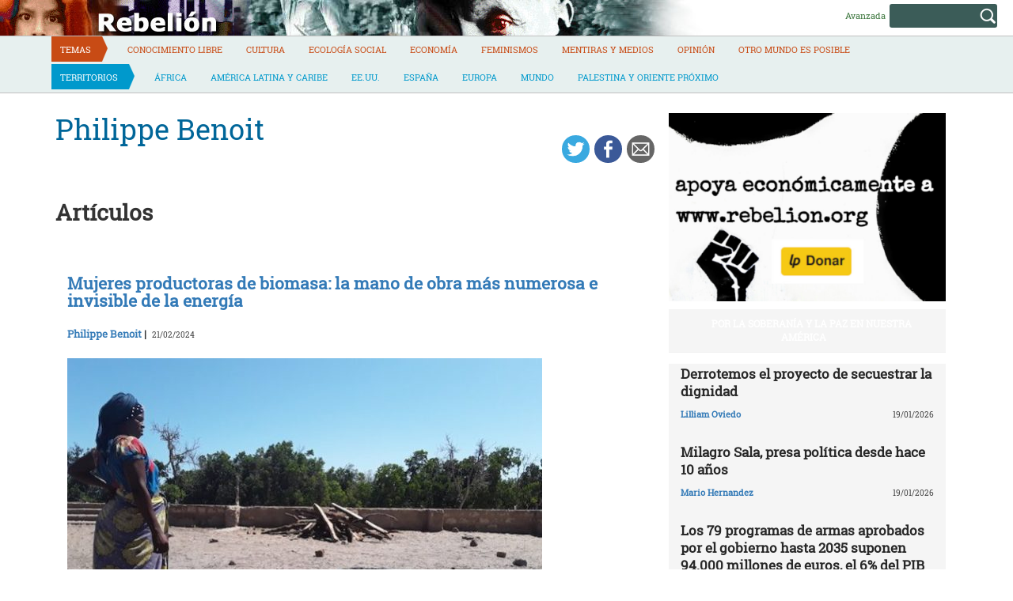

--- FILE ---
content_type: text/html; charset=UTF-8
request_url: https://rebelion.org/autor/philippe-benoit/
body_size: 14350
content:
<!DOCTYPE html>
<html lang="es">
<head>
<meta charset="UTF-8">
<meta name="viewport" content="width=device-width, initial-scale=1">
<title>Philippe Benoit &#8211; Rebelion</title>
<script>(function(d, s, id){
				 var js, fjs = d.getElementsByTagName(s)[0];
				 if (d.getElementById(id)) {return;}
				 js = d.createElement(s); js.id = id;
				 js.src = "//connect.facebook.net/en_US/sdk.js#xfbml=1&version=v2.6";
				 fjs.parentNode.insertBefore(js, fjs);
			   }(document, 'script', 'facebook-jssdk'));</script><link rel='dns-prefetch' href='//ws.sharethis.com' />
<link rel='dns-prefetch' href='//maxcdn.bootstrapcdn.com' />
<link rel='dns-prefetch' href='//s.w.org' />
<link rel="alternate" type="application/rss+xml" title="Rebelion &raquo; Feed" href="https://rebelion.org/feed/" />
<link rel="alternate" type="application/rss+xml" title="Rebelion &raquo; Feed de los comentarios" href="https://rebelion.org/comments/feed/" />
		<script type="text/javascript">
			window._wpemojiSettings = {"baseUrl":"https:\/\/s.w.org\/images\/core\/emoji\/12.0.0-1\/72x72\/","ext":".png","svgUrl":"https:\/\/s.w.org\/images\/core\/emoji\/12.0.0-1\/svg\/","svgExt":".svg","source":{"concatemoji":"https:\/\/rebelion.org\/wp-includes\/js\/wp-emoji-release.min.js?ver=5.3.12"}};
			!function(e,a,t){var n,r,o,i=a.createElement("canvas"),p=i.getContext&&i.getContext("2d");function s(e,t){var a=String.fromCharCode;p.clearRect(0,0,i.width,i.height),p.fillText(a.apply(this,e),0,0);e=i.toDataURL();return p.clearRect(0,0,i.width,i.height),p.fillText(a.apply(this,t),0,0),e===i.toDataURL()}function c(e){var t=a.createElement("script");t.src=e,t.defer=t.type="text/javascript",a.getElementsByTagName("head")[0].appendChild(t)}for(o=Array("flag","emoji"),t.supports={everything:!0,everythingExceptFlag:!0},r=0;r<o.length;r++)t.supports[o[r]]=function(e){if(!p||!p.fillText)return!1;switch(p.textBaseline="top",p.font="600 32px Arial",e){case"flag":return s([127987,65039,8205,9895,65039],[127987,65039,8203,9895,65039])?!1:!s([55356,56826,55356,56819],[55356,56826,8203,55356,56819])&&!s([55356,57332,56128,56423,56128,56418,56128,56421,56128,56430,56128,56423,56128,56447],[55356,57332,8203,56128,56423,8203,56128,56418,8203,56128,56421,8203,56128,56430,8203,56128,56423,8203,56128,56447]);case"emoji":return!s([55357,56424,55356,57342,8205,55358,56605,8205,55357,56424,55356,57340],[55357,56424,55356,57342,8203,55358,56605,8203,55357,56424,55356,57340])}return!1}(o[r]),t.supports.everything=t.supports.everything&&t.supports[o[r]],"flag"!==o[r]&&(t.supports.everythingExceptFlag=t.supports.everythingExceptFlag&&t.supports[o[r]]);t.supports.everythingExceptFlag=t.supports.everythingExceptFlag&&!t.supports.flag,t.DOMReady=!1,t.readyCallback=function(){t.DOMReady=!0},t.supports.everything||(n=function(){t.readyCallback()},a.addEventListener?(a.addEventListener("DOMContentLoaded",n,!1),e.addEventListener("load",n,!1)):(e.attachEvent("onload",n),a.attachEvent("onreadystatechange",function(){"complete"===a.readyState&&t.readyCallback()})),(n=t.source||{}).concatemoji?c(n.concatemoji):n.wpemoji&&n.twemoji&&(c(n.twemoji),c(n.wpemoji)))}(window,document,window._wpemojiSettings);
		</script>
		<style type="text/css">
img.wp-smiley,
img.emoji {
	display: inline !important;
	border: none !important;
	box-shadow: none !important;
	height: 1em !important;
	width: 1em !important;
	margin: 0 .07em !important;
	vertical-align: -0.1em !important;
	background: none !important;
	padding: 0 !important;
}
</style>
			<style type="text/css">
		.vortex-container-like,
		.vortex-container-dislike {
			font-size: 14px !important;	
		}
		.vortex-p-like,
		.vortex-p-dislike{
			color:#828384!important;
		}
		.vortex-p-like:hover{
			color:#4898d6!important;
		}
		.vortex-p-like-active{
			color:#1b7fcc!important;
		}
		.vortex-p-dislike:hover{
			color:#0a0101!important;
		}
		.vortex-p-dislike-active{
			color:#0a0101!important;
		}
		</style>
		
		<link rel="stylesheet" href="https://rebelion.org/wp-content/cache/minify/5d0c6.css" media="all" />



<link rel='stylesheet' id='simple-share-buttons-adder-font-awesome-css'  href='//maxcdn.bootstrapcdn.com/font-awesome/4.3.0/css/font-awesome.min.css?ver=5.3.12' type='text/css' media='all' />
<link rel="stylesheet" href="https://rebelion.org/wp-content/cache/minify/88411.css" media="all" />





<script  src="https://rebelion.org/wp-content/cache/minify/df983.js"></script>


<script type='text/javascript'>
/* <![CDATA[ */
var wpdm_url = {"home":"https:\/\/rebelion.org\/","site":"https:\/\/rebelion.org\/","ajax":"https:\/\/rebelion.org\/wp-admin\/admin-ajax.php"};
var wpdm_js = {"spinner":"<i class=\"fas fa-sun fa-spin\"><\/i>"};
/* ]]> */
</script>
<script  src="https://rebelion.org/wp-content/cache/minify/bd954.js"></script>

<script id='st_insights_js' type='text/javascript' src='https://ws.sharethis.com/button/st_insights.js?publisher=4d48b7c5-0ae3-43d4-bfbe-3ff8c17a8ae6&#038;product=simpleshare'></script>
<link rel='https://api.w.org/' href='https://rebelion.org/wp-json/' />
<link rel="EditURI" type="application/rsd+xml" title="RSD" href="https://rebelion.org/xmlrpc.php?rsd" />
<link rel="wlwmanifest" type="application/wlwmanifest+xml" href="https://rebelion.org/wp-includes/wlwmanifest.xml" /> 
<link rel='prev' title='Rafael Ruiz Andrés' href='https://rebelion.org/autor/rafael-ruiz-andres/' />
<link rel='next' title='Abel Gilbert' href='https://rebelion.org/autor/abel-gilbert/' />
<meta name="generator" content="WordPress 5.3.12" />
<link rel="canonical" href="https://rebelion.org/autor/philippe-benoit/" />
<link rel='shortlink' href='https://rebelion.org/?p=652895' />
<link rel="alternate" type="application/json+oembed" href="https://rebelion.org/wp-json/oembed/1.0/embed?url=https%3A%2F%2Frebelion.org%2Fautor%2Fphilippe-benoit%2F" />
<link rel="alternate" type="text/xml+oembed" href="https://rebelion.org/wp-json/oembed/1.0/embed?url=https%3A%2F%2Frebelion.org%2Fautor%2Fphilippe-benoit%2F&#038;format=xml" />
    <script src="https://unpkg.com/@grafana/faro-web-sdk@^1.18.2/dist/bundle/faro-web-sdk.iife.js"></script>
    <script>
    document.addEventListener('DOMContentLoaded', function() {
        try {
            console.log('🚀 Inicializando Grafana Faro...');
            
            const faro = window.GrafanaFaroWebSdk.initializeFaro({
                url: 'https://faro.semillasl.com/collect',
                app: {
                    name: 'Rebelion',
                    version: '1.2.0',
                    environment: 'production'
                },
                instrumentations: [
                    ...window.GrafanaFaroWebSdk.getWebInstrumentations({
                        captureConsole: true,
                        webVitals: true,
                        interactions: true,
                        errors: true,
                        webVitalsThresholds: {
                            // Core Web Vitals thresholds
                            fcp: 2500,  // First Contentful Paint
                            lcp: 4000,  // Largest Contentful Paint
                            cls: 0.25,  // Cumulative Layout Shift
                            fid: 300    // First Input Delay
                        }
                    }),
                ],
                sessionTracking: {
                    enabled: true,
                    persistent: true
                },
                batching: {
                    enabled: true,
                    sendTimeout: 5000,
                    maxQueueSize: 100
                }
            });
            
            console.log('✅ Faro inicializado correctamente');
            
            // Capturar información de la página
            setTimeout(function() {
                faro.api.pushLog(['📄 Página WordPress cargada', {
                    page_url: window.location.href,
                    page_title: document.title,
                    page_type: 'post',
                    user_agent: navigator.userAgent.substring(0, 100),
                    viewport: window.innerWidth + 'x' + window.innerHeight,
                    timestamp: new Date().toISOString(),
                                        user_logged_in: false,
                                        wordpress_version: '5.3.12'
                }]);
                
                console.log('📊 Telemetría enviada a Grafana');
            }, 2000);
            
            // Capturar eventos de navegación
            window.addEventListener('beforeunload', function() {
                faro.api.pushLog(['🚪 Usuario saliendo de la página', {
                    page_url: window.location.href,
                    time_on_page: Date.now() - performance.timing.navigationStart,
                    timestamp: new Date().toISOString()
                }]);
            });
            
            // Capturar errores 404 y otros errores de WordPress
                        
        } catch (error) {
            console.error('❌ Error inicializando Faro:', error);
        }
    });
    </script>
    <link rel="icon" href="https://rebelion.org/wp-content/uploads/2020/02/cropped-favicon-32x32.jpg" sizes="32x32" />
<link rel="icon" href="https://rebelion.org/wp-content/uploads/2020/02/cropped-favicon-192x192.jpg" sizes="192x192" />
<link rel="apple-touch-icon-precomposed" href="https://rebelion.org/wp-content/uploads/2020/02/cropped-favicon-180x180.jpg" />
<meta name="msapplication-TileImage" content="https://rebelion.org/wp-content/uploads/2020/02/cropped-favicon-270x270.jpg" />
<meta name="generator" content="WordPress Download Manager 3.2.73" />
                <style>
        /* WPDM Link Template Styles */        </style>
                <style>

            :root {
                --color-primary: #4a8eff;
                --color-primary-rgb: 74, 142, 255;
                --color-primary-hover: #4a8eff;
                --color-primary-active: #4a8eff;
                --color-secondary: #e0e0e0;
                --color-secondary-rgb: 224, 224, 224;
                --color-secondary-hover: #9b9b9b;
                --color-secondary-active: #c4c4c4;
                --color-success: #18ce0f;
                --color-success-rgb: 24, 206, 15;
                --color-success-hover: #18ce0f;
                --color-success-active: #18ce0f;
                --color-info: #2CA8FF;
                --color-info-rgb: 44, 168, 255;
                --color-info-hover: #2CA8FF;
                --color-info-active: #2CA8FF;
                --color-warning: #FFB236;
                --color-warning-rgb: 255, 178, 54;
                --color-warning-hover: #FFB236;
                --color-warning-active: #FFB236;
                --color-danger: #ff5062;
                --color-danger-rgb: 255, 80, 98;
                --color-danger-hover: #ff5062;
                --color-danger-active: #ff5062;
                --color-green: #30b570;
                --color-blue: #0073ff;
                --color-purple: #8557D3;
                --color-red: #ff5062;
                --color-muted: rgba(69, 89, 122, 0.6);
                --wpdm-font: "Rubik", -apple-system, BlinkMacSystemFont, "Segoe UI", Roboto, Helvetica, Arial, sans-serif, "Apple Color Emoji", "Segoe UI Emoji", "Segoe UI Symbol";
            }

            .wpdm-download-link.btn.btn-secondary.btn-xs {
                border-radius: 4px;
            }


        </style>
        <meta name="description" content="Rebelión pretende ser un medio de información alternativa que publique las noticias que no son consideradas importantes por los medios de comunicación tradicionales.">

</head>

<body class="autor-template-default single single-autor postid-652895">

<div id="page" class="hfeed site">
	<a class="skip-link screen-reader-text" href="#content">Skip to content</a>

	<header id="masthead" class="site-header" role="banner">
		<div class="container-fluid">
			<div class="row site-branding-h">
			<div class="col-sm-8" style="min-height:45px;cursor:pointer" onclick="location.href='https://rebelion.org';">
				<h1 class="site-title">Rebelion</h1>
				<h2 class="site-description">Noticias y Opiniones rebeldes sobre el mundo</h2>
			</div>
			<div class="col-sm-4 search text-right">
<form method="get" id="searchform" action="https://rebelion.org/">
  <div>
    <input type="text" value="" name="s" id="s" />
    <input type="submit" id="searchsubmit" value="Search" />
  </div>
</form>
<div class="search-adv"><a href="/rebelion/busqueda-avanzada">Avanzada</a></div>
			</div>
			</div>
			</div>
			<div class="container">
			<div class="row">
			<nav id="site-navigation" class="main-navigation" role="navigation">
				<button class="menu-toggle" aria-controls="primary-menu" aria-expanded="false">
<i class="fa fa-bars"></i>
</button>
				<div class="menu-territorios-container"><ul id="primary-menu" class="menu"><li id="menu-item-588905" class="menu-item menu-item-type-taxonomy menu-item-object-category menu-item-588905"><a href="https://rebelion.org/categoria/tema/">Temas</a></li>
<li id="menu-item-588906" class="menu-item menu-item-type-taxonomy menu-item-object-category menu-item-588906"><a href="https://rebelion.org/categoria/tema/conocimiento-libre/">Conocimiento Libre</a></li>
<li id="menu-item-588907" class="menu-item menu-item-type-taxonomy menu-item-object-category menu-item-588907"><a href="https://rebelion.org/categoria/tema/cultura/">Cultura</a></li>
<li id="menu-item-588908" class="menu-item menu-item-type-taxonomy menu-item-object-category menu-item-588908"><a href="https://rebelion.org/categoria/tema/ecologia-social/">Ecología social</a></li>
<li id="menu-item-588909" class="menu-item menu-item-type-taxonomy menu-item-object-category menu-item-588909"><a href="https://rebelion.org/categoria/tema/economia/">Economía</a></li>
<li id="menu-item-588910" class="menu-item menu-item-type-taxonomy menu-item-object-category menu-item-588910"><a href="https://rebelion.org/categoria/tema/feminismos/">Feminismos</a></li>
<li id="menu-item-588911" class="menu-item menu-item-type-taxonomy menu-item-object-category menu-item-588911"><a href="https://rebelion.org/categoria/tema/mentiras-y-medios/">Mentiras y medios</a></li>
<li id="menu-item-588912" class="menu-item menu-item-type-taxonomy menu-item-object-category menu-item-588912"><a href="https://rebelion.org/categoria/tema/opinion/">Opinión</a></li>
<li id="menu-item-596239" class="menu-item menu-item-type-taxonomy menu-item-object-category menu-item-596239"><a href="https://rebelion.org/categoria/tema/otro-mundo-es-posible/">Otro mundo es posible</a></li>
<li id="menu-item-588913" class="menu-item menu-item-type-taxonomy menu-item-object-category menu-item-588913"><a href="https://rebelion.org/categoria/territorios/">Territorios</a></li>
<li id="menu-item-588914" class="menu-item menu-item-type-taxonomy menu-item-object-category menu-item-588914"><a href="https://rebelion.org/categoria/territorios/africa/">África</a></li>
<li id="menu-item-588915" class="menu-item menu-item-type-taxonomy menu-item-object-category menu-item-has-children menu-item-588915"><a href="https://rebelion.org/categoria/territorios/america-latina-y-caribe/">América Latina y Caribe</a>
<ul class="sub-menu">
	<li id="menu-item-588916" class="menu-item menu-item-type-taxonomy menu-item-object-category menu-item-588916"><a href="https://rebelion.org/categoria/territorios/america-latina-y-caribe/argentina/">Argentina</a></li>
	<li id="menu-item-588917" class="menu-item menu-item-type-taxonomy menu-item-object-category menu-item-588917"><a href="https://rebelion.org/categoria/territorios/america-latina-y-caribe/bolivia/">Bolivia</a></li>
	<li id="menu-item-588918" class="menu-item menu-item-type-taxonomy menu-item-object-category menu-item-588918"><a href="https://rebelion.org/categoria/territorios/america-latina-y-caribe/brasil/">Brasil</a></li>
	<li id="menu-item-588919" class="menu-item menu-item-type-taxonomy menu-item-object-category menu-item-588919"><a href="https://rebelion.org/categoria/territorios/america-latina-y-caribe/chile/">Chile</a></li>
	<li id="menu-item-588920" class="menu-item menu-item-type-taxonomy menu-item-object-category menu-item-588920"><a href="https://rebelion.org/categoria/territorios/america-latina-y-caribe/colombia/">Colombia</a></li>
	<li id="menu-item-588921" class="menu-item menu-item-type-taxonomy menu-item-object-category menu-item-588921"><a href="https://rebelion.org/categoria/territorios/america-latina-y-caribe/cuba/">Cuba</a></li>
	<li id="menu-item-588922" class="menu-item menu-item-type-taxonomy menu-item-object-category menu-item-588922"><a href="https://rebelion.org/categoria/territorios/america-latina-y-caribe/ecuador/">Ecuador</a></li>
	<li id="menu-item-588923" class="menu-item menu-item-type-taxonomy menu-item-object-category menu-item-588923"><a href="https://rebelion.org/categoria/territorios/america-latina-y-caribe/mexico/">México</a></li>
	<li id="menu-item-588924" class="menu-item menu-item-type-taxonomy menu-item-object-category menu-item-588924"><a href="https://rebelion.org/categoria/territorios/america-latina-y-caribe/venezuela/">Venezuela</a></li>
</ul>
</li>
<li id="menu-item-588925" class="menu-item menu-item-type-taxonomy menu-item-object-category menu-item-588925"><a href="https://rebelion.org/categoria/territorios/ee-uu/">EE.UU.</a></li>
<li id="menu-item-588926" class="menu-item menu-item-type-taxonomy menu-item-object-category menu-item-588926"><a href="https://rebelion.org/categoria/territorios/espana/">España</a></li>
<li id="menu-item-588927" class="menu-item menu-item-type-taxonomy menu-item-object-category menu-item-588927"><a href="https://rebelion.org/categoria/territorios/europa/">Europa</a></li>
<li id="menu-item-588929" class="menu-item menu-item-type-taxonomy menu-item-object-category menu-item-588929"><a href="https://rebelion.org/categoria/territorios/mundo/">Mundo</a></li>
<li id="menu-item-588930" class="menu-item menu-item-type-taxonomy menu-item-object-category menu-item-has-children menu-item-588930"><a href="https://rebelion.org/categoria/territorios/palestina-y-oriente-proximo/">Palestina y Oriente Próximo</a>
<ul class="sub-menu">
	<li id="menu-item-588928" class="menu-item menu-item-type-taxonomy menu-item-object-category menu-item-588928"><a href="https://rebelion.org/categoria/territorios/palestina-y-oriente-proximo/irak/">Irak</a></li>
</ul>
</li>
</ul></div>			</nav><!-- #site-navigation -->
			</div>
			</div>
	</div><!-- .container -->
	</header><!-- #masthead -->

	<div id="content" class="site-content container">

<div id="primary" class="content-area">
    <main id="main" class="site-main col-md-8" role="main">
        <div class="row">

            
                
<article id="post-652895" class="post-652895 autor type-autor status-publish hentry">
    <header class="entry-header">
        <div class="row">
            <div class="col-xs-9"><h1 class="entry-title">Philippe Benoit</h1>                                                                                                </div>
            <div class="col-xs-3"><!-- Simple Share Buttons Adder (7.6.21) simplesharebuttons.com --><div class="ssba-classic-2 ssba ssbp-wrap left ssbp--theme-1"><div style="text-align:right"><a data-site="" class="ssba_twitter_share" href="https://twitter.com/share?url=https://rebelion.org/autor/philippe-benoit/&amp;text=Philippe%20Benoit%20" target=&quot;_blank&quot;><img src="https://rebelion.org/wp-content/plugins/simple-share-buttons-adder/buttons/simple/twitter.png" style="width: 35px;" title="Twitter" class="ssba ssba-img" alt="Tweet about this on Twitter" /><div title="Twitter" class="ssbp-text">Twitter</div></a><a data-site="" class="ssba_facebook_share" href="https://www.facebook.com/sharer.php?u=https://rebelion.org/autor/philippe-benoit/" target="_blank"><img src="https://rebelion.org/wp-content/plugins/simple-share-buttons-adder/buttons/simple/facebook.png" style="width: 35px;" title="Facebook" class="ssba ssba-img" alt="Share on Facebook" /><div title="Facebook" class="ssbp-text">Facebook</div></a><a data-site="email" class="ssba_email_share" href="/cdn-cgi/l/email-protection#19266a6c7b737c7a6d24497170757069697c3c2b295b7c7776706d3f3a292a21227b767d60243c2b29716d6d696a2336366b7c7b7c7570767737766b7e36786c6d766b36697170757069697c347b7c7776706d36"><img src="https://rebelion.org/wp-content/plugins/simple-share-buttons-adder/buttons/simple/email.png" style="width: 35px;" title="Email" class="ssba ssba-img" alt="Email this to someone" /><div title="email" class="ssbp-text">email</div></a></div></div>            </div>
        </div>

    </header><!-- .entry-header -->

    <div class="entry-content">
        <div id="cols">
                    </div>

    </div><!-- .entry-content -->
            
            
            
		<h1>Artículos</h1>
                
                    <div class="col-sm-12" id="post-791395" class="post-791395 post type-post status-publish format-standard has-post-thumbnail hentry category-ecologia-social tag-destacado">
                        <header class="entry-header">
                            <div class="row">
                                <div class="col-xs-12"><h4 class="entry-subtitle"></h4></div>
                            </div>
                            <div class="row">
                                <div class="col-xs-12"><a
                                            href="https://rebelion.org/mujeres-productoras-de-biomasa-la-mano-de-obra-mas-numerosa-e-invisible-de-la-energia/"><h3 class="entry-title">Mujeres productoras de biomasa: la mano de obra más numerosa e invisible de la energía</h3></a>
                                </div>
                            </div>
                            <div class="row entry-meta">
                                <div class="col-xs-8 nopadl text-left"><span
                                            class="author vcard"><a href="https://rebelion.org/autor/philippe-benoit/">Philippe Benoit</a>&nbsp;|&nbsp;</span>
                                    <time class="published"> 21/02/2024</time>
                                </div>
                            </div><!-- .entry-meta -->

                        </header><!-- .entry-header -->

                        <div class="entry-content">
                            <img width="600" height="450" src="https://rebelion.org/wp-content/uploads/2024/02/mujeres-productoras-biomasa-e1708890047721.jpg" class="attachment-post-thumbnail size-post-thumbnail wp-post-image" alt="" />                            <p>Casi 400 millones de mujeres son productoras de biomasa doméstica. Constituyen la fuerza laboral más grande, y en gran medida invisible, del sistema energético global.</p>

                        </div><!-- .entry-content -->
                    </div>

                
                    <div class="col-sm-12" id="post-770702" class="post-770702 post type-post status-publish format-standard has-post-thumbnail hentry category-ecologia-social tag-destacado">
                        <header class="entry-header">
                            <div class="row">
                                <div class="col-xs-12"><h4 class="entry-subtitle"></h4></div>
                            </div>
                            <div class="row">
                                <div class="col-xs-12"><a
                                            href="https://rebelion.org/revisar-el-nexo-agua-energia-para-un-clima-cambiante/"><h3 class="entry-title">Revisar el nexo agua-energía para un clima cambiante</h3></a>
                                </div>
                            </div>
                            <div class="row entry-meta">
                                <div class="col-xs-8 nopadl text-left"><span
                                            class="author vcard"><a href="https://rebelion.org/autor/philippe-benoit/">Philippe Benoit</a>, <a href="https://rebelion.org/autor/anne-sophie-corbeau/">Anne Sophie Corbeau</a>&nbsp;|&nbsp;</span>
                                    <time class="published"> 17/08/2023</time>
                                </div>
                            </div><!-- .entry-meta -->

                        </header><!-- .entry-header -->

                        <div class="entry-content">
                            <img width="629" height="472" src="https://rebelion.org/wp-content/uploads/2023/08/central.jpg" class="attachment-post-thumbnail size-post-thumbnail wp-post-image" alt="" srcset="https://rebelion.org/wp-content/uploads/2023/08/central.jpg 629w, https://rebelion.org/wp-content/uploads/2023/08/central-330x248.jpg 330w" sizes="(max-width: 629px) 100vw, 629px" />                            <p>La cuenca del río Colorado, en el suroeste de Estados Unidos, se ha visto  asolada por una prolongada sequía que ha hecho aflorar grandes preocupaciones en torno a la producción hidroeléctrica. En el Colorado se encuentra la emblemática presa Hoover, que transforma el agua en electricidad suficiente para abastecer a 1,3 millones de personas en los estados de Nevada, Arizona y California.</p>

                        </div><!-- .entry-content -->
                    </div>

                
                    <div class="col-sm-12" id="post-767661" class="post-767661 post type-post status-publish format-standard has-post-thumbnail hentry category-ecologia-social tag-destacado">
                        <header class="entry-header">
                            <div class="row">
                                <div class="col-xs-12"><h4 class="entry-subtitle"></h4></div>
                            </div>
                            <div class="row">
                                <div class="col-xs-12"><a
                                            href="https://rebelion.org/mujeres-invisibles-en-la-energia-millones-de-productoras-domesticas-de-biomasa/"><h3 class="entry-title">Mujeres invisibles en la energía: millones de productoras domésticas de biomasa</h3></a>
                                </div>
                            </div>
                            <div class="row entry-meta">
                                <div class="col-xs-8 nopadl text-left"><span
                                            class="author vcard"><a href="https://rebelion.org/autor/alexandra-peek/">Alexandra Peek</a>, <a href="https://rebelion.org/autor/philippe-benoit/">Philippe Benoit</a>&nbsp;|&nbsp;</span>
                                    <time class="published"> 20/07/2023</time>
                                </div>
                            </div><!-- .entry-meta -->

                        </header><!-- .entry-header -->

                        <div class="entry-content">
                            <img width="629" height="423" src="https://rebelion.org/wp-content/uploads/2023/07/Biomasa.jpg" class="attachment-post-thumbnail size-post-thumbnail wp-post-image" alt="" srcset="https://rebelion.org/wp-content/uploads/2023/07/Biomasa.jpg 629w, https://rebelion.org/wp-content/uploads/2023/07/Biomasa-330x222.jpg 330w" sizes="(max-width: 629px) 100vw, 629px" />                            <p>Millones de mujeres del Sur en desarrollo no tienen acceso a los combustibles limpios para cocinar y en las áreas más empobrecidas de sus países deben recurrir a la biomasa y sumar a sus tareas la recogida y transportación de leña. Pero no son vistas como productoras activas de energía y no se las incluye en las medidas para reducir las emisiones contaminantes. </p>

                        </div><!-- .entry-content -->
                    </div>

                
                    <div class="col-sm-12" id="post-748868" class="post-748868 post type-post status-publish format-standard has-post-thumbnail hentry category-africa tag-destacado">
                        <header class="entry-header">
                            <div class="row">
                                <div class="col-xs-12"><h4 class="entry-subtitle"></h4></div>
                            </div>
                            <div class="row">
                                <div class="col-xs-12"><a
                                            href="https://rebelion.org/por-que-las-relaciones-entre-eeuu-y-africa-importan-ahora-mas-que-nunca/"><h3 class="entry-title">Por qué las relaciones entre EEUU y África importan ahora más que nunca</h3></a>
                                </div>
                            </div>
                            <div class="row entry-meta">
                                <div class="col-xs-8 nopadl text-left"><span
                                            class="author vcard"><a href="https://rebelion.org/autor/philippe-benoit/">Philippe Benoit</a>, <a href="https://rebelion.org/autor/bayo-oyewole/">Bayo Oyewole</a>&nbsp;|&nbsp;</span>
                                    <time class="published"> 23/01/2023</time>
                                </div>
                            </div><!-- .entry-meta -->

                        </header><!-- .entry-header -->

                        <div class="entry-content">
                            <img width="840" height="450" src="https://rebelion.org/wp-content/uploads/2023/01/djibouti-port-5.jpg" class="attachment-post-thumbnail size-post-thumbnail wp-post-image" alt="" srcset="https://rebelion.org/wp-content/uploads/2023/01/djibouti-port-5.jpg 840w, https://rebelion.org/wp-content/uploads/2023/01/djibouti-port-5-330x177.jpg 330w, https://rebelion.org/wp-content/uploads/2023/01/djibouti-port-5-768x411.jpg 768w" sizes="(max-width: 840px) 100vw, 840px" />                            <p>Para lograr una alianza sólida con África, el Gobierno de Estados Unidos deberá demostrar que está interesado en África porque el continente es en sí mismo importante y no solo debido a otros objetivos geoestratégicos de Washington. </p>

                        </div><!-- .entry-content -->
                    </div>

                
                    <div class="col-sm-12" id="post-681901" class="post-681901 post type-post status-publish format-standard has-post-thumbnail hentry category-ecologia-social tag-destacado">
                        <header class="entry-header">
                            <div class="row">
                                <div class="col-xs-12"><h4 class="entry-subtitle"></h4></div>
                            </div>
                            <div class="row">
                                <div class="col-xs-12"><a
                                            href="https://rebelion.org/para-financiar-el-hidrogeno-verde-en-el-grand-inga-la-equidad-y-la-etica-importan/"><h3 class="entry-title">Para financiar el hidrógeno verde en el Grand Inga, la equidad y la ética importan</h3></a>
                                </div>
                            </div>
                            <div class="row entry-meta">
                                <div class="col-xs-8 nopadl text-left"><span
                                            class="author vcard"><a href="https://rebelion.org/autor/philippe-benoit/">Philippe Benoit</a>&nbsp;|&nbsp;</span>
                                    <time class="published"> 29/06/2021</time>
                                </div>
                            </div><!-- .entry-meta -->

                        </header><!-- .entry-header -->

                        <div class="entry-content">
                            <img width="629" height="421" src="https://rebelion.org/wp-content/uploads/2021/06/ingadams640-629x421-1.jpg" class="attachment-post-thumbnail size-post-thumbnail wp-post-image" alt="" srcset="https://rebelion.org/wp-content/uploads/2021/06/ingadams640-629x421-1.jpg 629w, https://rebelion.org/wp-content/uploads/2021/06/ingadams640-629x421-1-330x221.jpg 330w" sizes="(max-width: 629px) 100vw, 629px" />                            <p><i>PARÍS – El proyecto del Grand Inga, una megaplanta hidroeléctrica en la República Democrática del Congo (RDC) que alimentaría a gran parte de África, ha entusiasmado a los expertos en energía, a los inversores y a los gobiernos desde hace décadas.</i></p>

                        </div><!-- .entry-content -->
                    </div>

                
                    <div class="col-sm-12" id="post-652888" class="post-652888 post type-post status-publish format-standard has-post-thumbnail hentry category-ecologia-social tag-destacado">
                        <header class="entry-header">
                            <div class="row">
                                <div class="col-xs-12"><h4 class="entry-subtitle"></h4></div>
                            </div>
                            <div class="row">
                                <div class="col-xs-12"><a
                                            href="https://rebelion.org/eficiencia-energetica-para-paises-en-desarrollo-pasar-de-menos-insumos-a-mas-productos/"><h3 class="entry-title">Eficiencia energética para países en desarrollo: Pasar de menos insumos a más productos</h3></a>
                                </div>
                            </div>
                            <div class="row entry-meta">
                                <div class="col-xs-8 nopadl text-left"><span
                                            class="author vcard"><a href="https://rebelion.org/autor/philippe-benoit/">Philippe Benoit</a>&nbsp;|&nbsp;</span>
                                    <time class="published"> 30/12/2020</time>
                                </div>
                            </div><!-- .entry-meta -->

                        </header><!-- .entry-header -->

                        <div class="entry-content">
                            <img width="629" height="377" src="https://rebelion.org/wp-content/uploads/2020/12/eficiencia.jpg" class="attachment-post-thumbnail size-post-thumbnail wp-post-image" alt="" srcset="https://rebelion.org/wp-content/uploads/2020/12/eficiencia.jpg 629w, https://rebelion.org/wp-content/uploads/2020/12/eficiencia-330x198.jpg 330w" sizes="(max-width: 629px) 100vw, 629px" />                            <p>Los trabajadores se afanan en la construcción de un edificio en Dubái. La construcción de nuevos edificios en el futuro, que es una actividad de alto consumo energético, se llevará a cabo principalmente en países en desarrollo, no en economías avanzadas. </p>

                        </div><!-- .entry-content -->
                    </div>

                


                    </div>
    </main>
</div>

<div id="secondary" class="widget-area col-md-4" role="complementary">
	<aside id="media_image-5" class="widget widget_media_image"><a href="https://liberapay.com/rebelion.org/donate"><img width="800" height="545" src="https://rebelion.org/wp-content/uploads/2025/10/banner-3-1.jpg" class="image wp-image-853975  attachment-full size-full" alt="" style="max-width: 100%; height: auto;" srcset="https://rebelion.org/wp-content/uploads/2025/10/banner-3-1.jpg 800w, https://rebelion.org/wp-content/uploads/2025/10/banner-3-1-330x225.jpg 330w, https://rebelion.org/wp-content/uploads/2025/10/banner-3-1-768x523.jpg 768w" sizes="(max-width: 800px) 100vw, 800px" /></a></aside><aside id="sticky-posts-274" class="widget widget_ultimate_posts"><h1 class="widget-title"><a href='https://rebelion.org/tag/nuestra-america/'>Por la soberanía y la paz en Nuestra América</a></h1>
<div class="upw-posts lateral hfeed">

  
    
      
      <article class="col-xs-12" class="post-866252 post type-post status-publish format-standard hentry category-america-latina-y-caribe tag-destacado tag-opinion-alyc">

        <header>

          
                      <div class="row">
              <div class="col-xs-12">
                <h4 class="entry-subtitle"> </h4>
                <h2 class="entry-title">
                  <a href="https://rebelion.org/derrotemos-el-proyecto-de-secuestrar-la-dignidad/" rel="bookmark">
                    Derrotemos el proyecto de secuestrar la dignidad                  </a>
                </h2>
              </div>
            </div>
                    
                      <div class="row entry-meta">
              <div class="col-xs-8 nopadl text-left">
                
                                  <span class="author vcard">
                    <a href="https://rebelion.org/autor/lilliam-oviedo/">Lilliam Oviedo</a>                  </span>
                
                 
              </div>
              
              <div class="col-xs-4 nopadr text-right">
                                  <time class="published" datetime="2026-01-19T10:56:06+01:00">19/01/2026</time>
                              </div>
            </div>

          
        </header>

        
      </article>

    
      
      <article class="col-xs-12" class="post-866247 post type-post status-publish format-standard has-post-thumbnail hentry category-argentina tag-destacado">

        <header>

          
                      <div class="row">
              <div class="col-xs-12">
                <h4 class="entry-subtitle"> </h4>
                <h2 class="entry-title">
                  <a href="https://rebelion.org/milagro-sala-presa-politica-hace-10-anos/" rel="bookmark">
                    Milagro Sala, presa política desde hace 10 años                  </a>
                </h2>
              </div>
            </div>
                    
                      <div class="row entry-meta">
              <div class="col-xs-8 nopadl text-left">
                
                                  <span class="author vcard">
                    <a href="https://rebelion.org/autor/mario-hernandez/">Mario Hernandez</a>                  </span>
                
                 
              </div>
              
              <div class="col-xs-4 nopadr text-right">
                                  <time class="published" datetime="2026-01-19T10:51:57+01:00">19/01/2026</time>
                              </div>
            </div>

          
        </header>

        
      </article>

    
      
      <article class="col-xs-12" class="post-866243 post type-post status-publish format-standard hentry category-espana tag-destacado">

        <header>

          
                      <div class="row">
              <div class="col-xs-12">
                <h4 class="entry-subtitle"> </h4>
                <h2 class="entry-title">
                  <a href="https://rebelion.org/los-79-programas-de-armas-aprobados-por-el-gobierno-hasta-2035-suponen-94-000-millones-de-euros-el-6-del-pib-espanol/" rel="bookmark">
                    Los 79 programas de armas aprobados por el gobierno hasta 2035 suponen 94.000 millones de euros, el 6% del PIB español                  </a>
                </h2>
              </div>
            </div>
                    
                      <div class="row entry-meta">
              <div class="col-xs-8 nopadl text-left">
                
                                  <span class="author vcard">
                    <a href="https://rebelion.org/autor/juan-carlos-rois/">Juan Carlos Rois</a>                  </span>
                
                 
              </div>
              
              <div class="col-xs-4 nopadr text-right">
                                  <time class="published" datetime="2026-01-19T10:44:26+01:00">19/01/2026</time>
                              </div>
            </div>

          
        </header>

        
      </article>

    
      
      <article class="col-xs-12" class="post-866051 post type-post status-publish format-standard has-post-thumbnail hentry category-racismo-clase tag-destacado">

        <header>

          
                      <div class="row">
              <div class="col-xs-12">
                <h4 class="entry-subtitle"> </h4>
                <h2 class="entry-title">
                  <a href="https://rebelion.org/esa-obsesion-por-acusar-al-pueblo-mapuche/" rel="bookmark">
                    Esa obsesión por acusar al pueblo mapuche                  </a>
                </h2>
              </div>
            </div>
                    
                      <div class="row entry-meta">
              <div class="col-xs-8 nopadl text-left">
                
                                  <span class="author vcard">
                    <a href="https://rebelion.org/autor/juan-funes/">Juan Funes</a>                  </span>
                
                 
              </div>
              
              <div class="col-xs-4 nopadr text-right">
                                  <time class="published" datetime="2026-01-19T06:30:00+01:00">19/01/2026</time>
                              </div>
            </div>

          
        </header>

        
      </article>

    
  
</div>

  <div class="upw-after">
    <p><a href="/categoria/territorios/america-latina-y-caribe/nuestra-america/" class="readmore">Ver todas</a></p>
  </div>
</aside><aside id="media_image-4" class="widget widget_media_image"><h1 class="widget-title">Espacio libre de Apartheid</h1><a href="https://bdsmovement.net/es/espacios-libres-de-apartheid#tab5"><img width="800" height="800" src="https://rebelion.org/wp-content/uploads/2023/03/apartheid.jpeg" class="image wp-image-755958  attachment-full size-full" alt="" style="max-width: 100%; height: auto;" srcset="https://rebelion.org/wp-content/uploads/2023/03/apartheid.jpeg 800w, https://rebelion.org/wp-content/uploads/2023/03/apartheid-330x330.jpeg 330w, https://rebelion.org/wp-content/uploads/2023/03/apartheid-768x768.jpeg 768w" sizes="(max-width: 800px) 100vw, 800px" /></a></aside><aside id="sticky-posts-126" class="widget widget_ultimate_posts"><h1 class="widget-title"><a href='/tag/palestina/'>PALESTINA: Derecho a la resistencia</a></h1>
<div class="upw-posts lateral hfeed">

  
    
      
      <article class="col-xs-12" class="post-866274 autor type-autor status-publish hentry">

        <header>

          
                      <div class="row">
              <div class="col-xs-12">
                <h4 class="entry-subtitle"> </h4>
                <h2 class="entry-title">
                  <a href="https://rebelion.org/autor/lucia-llargues/" rel="bookmark">
                    Lucía Llargués                  </a>
                </h2>
              </div>
            </div>
                    
                      <div class="row entry-meta">
              <div class="col-xs-8 nopadl text-left">
                
                                  <span class="author vcard">
                                      </span>
                
                 
              </div>
              
              <div class="col-xs-4 nopadr text-right">
                                  <time class="published" datetime="2026-01-19T17:59:55+01:00">19/01/2026</time>
                              </div>
            </div>

          
        </header>

        
      </article>

    
      
      <article class="col-xs-12" class="post-866261 attachment type-attachment status-inherit hentry">

        <header>

          
                      <div class="row">
              <div class="col-xs-12">
                <h4 class="entry-subtitle"> </h4>
                <h2 class="entry-title">
                  <a href="https://rebelion.org/?attachment_id=866261" rel="bookmark">
                    che                  </a>
                </h2>
              </div>
            </div>
                    
                      <div class="row entry-meta">
              <div class="col-xs-8 nopadl text-left">
                
                                  <span class="author vcard">
                                      </span>
                
                 
              </div>
              
              <div class="col-xs-4 nopadr text-right">
                                  <time class="published" datetime="2026-01-19T15:53:00+01:00">19/01/2026</time>
                              </div>
            </div>

          
        </header>

        
      </article>

    
      
      <article class="col-xs-12" class="post-866257 attachment type-attachment status-inherit hentry">

        <header>

          
                      <div class="row">
              <div class="col-xs-12">
                <h4 class="entry-subtitle"> </h4>
                <h2 class="entry-title">
                  <a href="https://rebelion.org/?attachment_id=866257" rel="bookmark">
                    lucho                  </a>
                </h2>
              </div>
            </div>
                    
                      <div class="row entry-meta">
              <div class="col-xs-8 nopadl text-left">
                
                                  <span class="author vcard">
                                      </span>
                
                 
              </div>
              
              <div class="col-xs-4 nopadr text-right">
                                  <time class="published" datetime="2026-01-19T15:14:33+01:00">19/01/2026</time>
                              </div>
            </div>

          
        </header>

        
      </article>

    
      
      <article class="col-xs-12" class="post-866252 post type-post status-publish format-standard hentry category-america-latina-y-caribe tag-destacado tag-opinion-alyc">

        <header>

          
                      <div class="row">
              <div class="col-xs-12">
                <h4 class="entry-subtitle"> </h4>
                <h2 class="entry-title">
                  <a href="https://rebelion.org/derrotemos-el-proyecto-de-secuestrar-la-dignidad/" rel="bookmark">
                    Derrotemos el proyecto de secuestrar la dignidad                  </a>
                </h2>
              </div>
            </div>
                    
                      <div class="row entry-meta">
              <div class="col-xs-8 nopadl text-left">
                
                                  <span class="author vcard">
                    <a href="https://rebelion.org/autor/lilliam-oviedo/">Lilliam Oviedo</a>                  </span>
                
                 
              </div>
              
              <div class="col-xs-4 nopadr text-right">
                                  <time class="published" datetime="2026-01-19T10:56:06+01:00">19/01/2026</time>
                              </div>
            </div>

          
        </header>

        
      </article>

    
  
</div>

  <div class="upw-after">
    <p><a href="/categoria/territorios/palestina-y-oriente-proximo/palestina/" class="readmore">Ver todas</a></p>
  </div>
</aside><aside id="sticky-posts-273" class="widget widget_ultimate_posts"><h1 class="widget-title"><a href='tag/centenario-manuel-sacristan'>Centenario Manuel Sacristán</a></h1>
<div class="upw-posts lateral hfeed">

  
    
      
      <article class="col-xs-12" class="post-866175 post type-post status-publish format-standard has-post-thumbnail hentry category-opinion tag-centenario-manuel-sacristan tag-destacado">

        <header>

                      <div class="entry-image">
              <a href="https://rebelion.org/la-practica-de-la-poesia/" rel="bookmark">
                <img width="350" height="200" src="https://rebelion.org/wp-content/uploads/2026/01/Joan-Brossa-350x200.jpg" class="attachment-thumbnail size-thumbnail wp-post-image" alt="" />              </a>
            </div>
          
                      <div class="row">
              <div class="col-xs-12">
                <h4 class="entry-subtitle"> </h4>
                <h2 class="entry-title">
                  <a href="https://rebelion.org/la-practica-de-la-poesia/" rel="bookmark">
                    La práctica de la poesía                  </a>
                </h2>
              </div>
            </div>
                    
                      <div class="row entry-meta">
              <div class="col-xs-8 nopadl text-left">
                
                                  <span class="author vcard">
                    <a href="https://rebelion.org/autor/manuel-sacristan-luzon/">Manuel Sacristán Luzón</a>, <a href="https://rebelion.org/autor/salvador-lopez-arnal-editor/">Salvador López Arnal (editor)</a>                  </span>
                
                 
              </div>
              
              <div class="col-xs-4 nopadr text-right">
                                  <time class="published" datetime="2026-01-19T04:00:00+01:00">19/01/2026</time>
                              </div>
            </div>

          
        </header>

        
      </article>

    
      
      <article class="col-xs-12" class="post-865986 post type-post status-publish format-standard has-post-thumbnail hentry category-opinion tag-centenario-manuel-sacristan tag-destacado">

        <header>

                      <div class="entry-image">
              <a href="https://rebelion.org/claridad-entre-tinieblas-2/" rel="bookmark">
                <img width="350" height="200" src="https://rebelion.org/wp-content/uploads/2026/01/sobre-dialéctica-350x200.jpg" class="attachment-thumbnail size-thumbnail wp-post-image" alt="" />              </a>
            </div>
          
                      <div class="row">
              <div class="col-xs-12">
                <h4 class="entry-subtitle"> </h4>
                <h2 class="entry-title">
                  <a href="https://rebelion.org/claridad-entre-tinieblas-2/" rel="bookmark">
                    Claridad entre tinieblas                  </a>
                </h2>
              </div>
            </div>
                    
                      <div class="row entry-meta">
              <div class="col-xs-8 nopadl text-left">
                
                                  <span class="author vcard">
                    <a href="https://rebelion.org/autor/salvador-lopez-arnal/">Salvador López Arnal</a>                  </span>
                
                 
              </div>
              
              <div class="col-xs-4 nopadr text-right">
                                  <time class="published" datetime="2026-01-17T04:00:00+01:00">17/01/2026</time>
                              </div>
            </div>

          
        </header>

        
      </article>

    
  
</div>

</aside><aside id="sticky-posts-2" class="widget widget_ultimate_posts"><h1 class="widget-title"><a href='/tag/rebelion-recomienda/'>REBELIÓN RECOMIENDA</a></h1>
<div class="upw-posts lateral hfeed">

  
    
      
      <article class="col-xs-12" class="post-866176 post type-post status-publish format-standard has-post-thumbnail hentry category-economia tag-destacado">

        <header>

          
                      <div class="row">
              <div class="col-xs-12">
                <h4 class="entry-subtitle"> </h4>
                <h2 class="entry-title">
                  <a href="https://rebelion.org/donald-trump-el-desorden-fragmentado/" rel="bookmark">
                    Donald Trump el (des)orden fragmentado                  </a>
                </h2>
              </div>
            </div>
                    
                      <div class="row entry-meta">
              <div class="col-xs-8 nopadl text-left">
                
                                  <span class="author vcard">
                    <a href="https://rebelion.org/autor/alejandro-marco-del-pont/">Alejandro Marcó del Pont</a>                  </span>
                
                                  <span class="entry-cats-list"><a href="https://rebelion.org/categoria/tema/economia/" rel="tag">Economía</a></span> | 
	               
              </div>
              
              <div class="col-xs-4 nopadr text-right">
                                  <time class="published" datetime="2026-01-19T06:35:00+01:00">19/01/2026</time>
                              </div>
            </div>

          
        </header>

        
      </article>

    
      
      <article class="col-xs-12" class="post-866111 post type-post status-publish format-standard has-post-thumbnail hentry category-colombia tag-destacado">

        <header>

          
                      <div class="row">
              <div class="col-xs-12">
                <h4 class="entry-subtitle"> Campaña del Pacto Histórico (1/3)</h4>
                <h2 class="entry-title">
                  <a href="https://rebelion.org/ivan-cepeda-derrotar-el-neofascismo-es-una-condicion-para-preservar-la-vida/" rel="bookmark">
                    Iván Cepeda: «Derrotar el neofascismo es una condición para preservar la vida»                  </a>
                </h2>
              </div>
            </div>
                    
                      <div class="row entry-meta">
              <div class="col-xs-8 nopadl text-left">
                
                                  <span class="author vcard">
                    <a href="https://rebelion.org/autor/juvenal-amaris/">Juvenal Amarís</a>                  </span>
                
                                  <span class="entry-cats-list"><a href="https://rebelion.org/categoria/territorios/america-latina-y-caribe/colombia/" rel="tag">Colombia</a></span> | 
	               
              </div>
              
              <div class="col-xs-4 nopadr text-right">
                                  <time class="published" datetime="2026-01-19T06:33:00+01:00">19/01/2026</time>
                              </div>
            </div>

          
        </header>

        
      </article>

    
      
      <article class="col-xs-12" class="post-866101 post type-post status-publish format-standard has-post-thumbnail hentry category-ee-uu tag-destacado">

        <header>

          
                      <div class="row">
              <div class="col-xs-12">
                <h4 class="entry-subtitle"> </h4>
                <h2 class="entry-title">
                  <a href="https://rebelion.org/el-perfil-racial-pone-en-el-punto-de-mira-del-ice-a-las-personas-indigenas-estadounidenses/" rel="bookmark">
                    El perfil racial pone en el punto de mira del ICE a las personas indígenas estadounidenses                  </a>
                </h2>
              </div>
            </div>
                    
                      <div class="row entry-meta">
              <div class="col-xs-8 nopadl text-left">
                
                                  <span class="author vcard">
                    <a href="https://rebelion.org/autor/katrien-demuynck/">Katrien Demuynck</a>                  </span>
                
                                  <span class="entry-cats-list"><a href="https://rebelion.org/categoria/territorios/ee-uu/" rel="tag">EE.UU.</a></span> | 
	               
              </div>
              
              <div class="col-xs-4 nopadr text-right">
                                  <time class="published" datetime="2026-01-19T06:16:00+01:00">19/01/2026</time>
                              </div>
            </div>

          
        </header>

        
      </article>

    
      
      <article class="col-xs-12" class="post-866160 post type-post status-publish format-standard has-post-thumbnail hentry category-palestina-y-oriente-proximo tag-destacado tag-palestina">

        <header>

          
                      <div class="row">
              <div class="col-xs-12">
                <h4 class="entry-subtitle"> Entrevista a Rabab Abdulhadi</h4>
                <h2 class="entry-title">
                  <a href="https://rebelion.org/el-sionismo-es-un-fenomeno-pasajero-pero-no-va-a-desaparecer-por-si-solo/" rel="bookmark">
                    «El sionismo es un fenómeno pasajero, pero no va a desaparecer por sí solo»                  </a>
                </h2>
              </div>
            </div>
                    
                      <div class="row entry-meta">
              <div class="col-xs-8 nopadl text-left">
                
                                  <span class="author vcard">
                    <a href="https://rebelion.org/autor/pablo-elorduy/">Pablo Elorduy</a>                  </span>
                
                                  <span class="entry-cats-list"><a href="https://rebelion.org/categoria/territorios/palestina-y-oriente-proximo/" rel="tag">Palestina y Oriente Próximo</a></span> | 
	               
              </div>
              
              <div class="col-xs-4 nopadr text-right">
                                  <time class="published" datetime="2026-01-19T06:15:00+01:00">19/01/2026</time>
                              </div>
            </div>

          
        </header>

        
      </article>

    
      
      <article class="col-xs-12" class="post-866132 post type-post status-publish format-standard has-post-thumbnail hentry category-ecologia-social tag-cambio-climatico tag-destacado">

        <header>

          
                      <div class="row">
              <div class="col-xs-12">
                <h4 class="entry-subtitle"> </h4>
                <h2 class="entry-title">
                  <a href="https://rebelion.org/el-ansia-de-trump-por-groenlandia-ilustra-como-se-destruye-el-planeta-para-sacar-beneficio/" rel="bookmark">
                    El ansia por Groenlandia ilustra cómo se destruye el planeta para sacar beneficio                  </a>
                </h2>
              </div>
            </div>
                    
                      <div class="row entry-meta">
              <div class="col-xs-8 nopadl text-left">
                
                                  <span class="author vcard">
                    <a href="https://rebelion.org/autor/raul-rejon/">Raúl Rejón</a>                  </span>
                
                                  <span class="entry-cats-list"><a href="https://rebelion.org/categoria/tema/ecologia-social/" rel="tag">Ecología social</a></span> | 
	               
              </div>
              
              <div class="col-xs-4 nopadr text-right">
                                  <time class="published" datetime="2026-01-19T06:13:00+01:00">19/01/2026</time>
                              </div>
            </div>

          
        </header>

        
      </article>

    
      
      <article class="col-xs-12" class="post-866147 post type-post status-publish format-standard has-post-thumbnail hentry category-mundo tag-destacado">

        <header>

          
                      <div class="row">
              <div class="col-xs-12">
                <h4 class="entry-subtitle"> Del MAGA de Trump al MIGA del hijo del Sha</h4>
                <h2 class="entry-title">
                  <a href="https://rebelion.org/del-maga-de-trump-al-miga-del-hijo-del-sha-que-esta-pasando-en-iran/" rel="bookmark">
                    Qué está pasando en Irán                  </a>
                </h2>
              </div>
            </div>
                    
                      <div class="row entry-meta">
              <div class="col-xs-8 nopadl text-left">
                
                                  <span class="author vcard">
                    <a href="https://rebelion.org/autor/olga-rodriguez/">Olga Rodríguez</a>                  </span>
                
                                  <span class="entry-cats-list"><a href="https://rebelion.org/categoria/territorios/mundo/" rel="tag">Mundo</a></span> | 
	               
              </div>
              
              <div class="col-xs-4 nopadr text-right">
                                  <time class="published" datetime="2026-01-19T06:06:00+01:00">19/01/2026</time>
                              </div>
            </div>

          
        </header>

        
      </article>

    
      
      <article class="col-xs-12" class="post-866232 post type-post status-publish format-standard has-post-thumbnail hentry category-videos-rebeldes tag-destacado">

        <header>

          
                      <div class="row">
              <div class="col-xs-12">
                <h4 class="entry-subtitle"> </h4>
                <h2 class="entry-title">
                  <a href="https://rebelion.org/es-posible-el-periodismo-de-investigacion-independiente-en-la-actualidad/" rel="bookmark">
                    ¿Es posible el periodismo de investigación independiente en la actualidad?                  </a>
                </h2>
              </div>
            </div>
                    
                      <div class="row entry-meta">
              <div class="col-xs-8 nopadl text-left">
                
                                  <span class="author vcard">
                                      </span>
                
                                  <span class="entry-cats-list"><a href="https://rebelion.org/categoria/mas/videos-rebeldes/" rel="tag">Vídeos rebeldes</a></span> | 
	               
              </div>
              
              <div class="col-xs-4 nopadr text-right">
                                  <time class="published" datetime="2026-01-19T05:18:00+01:00">19/01/2026</time>
                              </div>
            </div>

          
        </header>

        
      </article>

    
      
      <article class="col-xs-12" class="post-866274 autor type-autor status-publish hentry">

        <header>

          
                      <div class="row">
              <div class="col-xs-12">
                <h4 class="entry-subtitle"> </h4>
                <h2 class="entry-title">
                  <a href="https://rebelion.org/autor/lucia-llargues/" rel="bookmark">
                    Lucía Llargués                  </a>
                </h2>
              </div>
            </div>
                    
                      <div class="row entry-meta">
              <div class="col-xs-8 nopadl text-left">
                
                                  <span class="author vcard">
                                      </span>
                
                 
              </div>
              
              <div class="col-xs-4 nopadr text-right">
                                  <time class="published" datetime="2026-01-19T17:59:55+01:00">19/01/2026</time>
                              </div>
            </div>

          
        </header>

        
      </article>

    
      
      <article class="col-xs-12" class="post-866261 attachment type-attachment status-inherit hentry">

        <header>

          
                      <div class="row">
              <div class="col-xs-12">
                <h4 class="entry-subtitle"> </h4>
                <h2 class="entry-title">
                  <a href="https://rebelion.org/?attachment_id=866261" rel="bookmark">
                    che                  </a>
                </h2>
              </div>
            </div>
                    
                      <div class="row entry-meta">
              <div class="col-xs-8 nopadl text-left">
                
                                  <span class="author vcard">
                                      </span>
                
                 
              </div>
              
              <div class="col-xs-4 nopadr text-right">
                                  <time class="published" datetime="2026-01-19T15:53:00+01:00">19/01/2026</time>
                              </div>
            </div>

          
        </header>

        
      </article>

    
      
      <article class="col-xs-12" class="post-866257 attachment type-attachment status-inherit hentry">

        <header>

          
                      <div class="row">
              <div class="col-xs-12">
                <h4 class="entry-subtitle"> </h4>
                <h2 class="entry-title">
                  <a href="https://rebelion.org/?attachment_id=866257" rel="bookmark">
                    lucho                  </a>
                </h2>
              </div>
            </div>
                    
                      <div class="row entry-meta">
              <div class="col-xs-8 nopadl text-left">
                
                                  <span class="author vcard">
                                      </span>
                
                 
              </div>
              
              <div class="col-xs-4 nopadr text-right">
                                  <time class="published" datetime="2026-01-19T15:14:33+01:00">19/01/2026</time>
                              </div>
            </div>

          
        </header>

        
      </article>

    
  
</div>

  <div class="upw-after">
    <p><a class="readmore" href="/categoria/rebelion-recomienda/">ver todas</a></p>
  </div>
</aside>            <aside id="wpdm_newdownloads-2" class="widget widget_wpdm_newdownloads">            <h1 class="widget-title"><a href=/libros-libres/>LIBROS LIBRES</a></h1><div class='w3eden'><div class="wpdm-link-tpl link-btn [color]" data-durl="https://rebelion.org/download/bolivia-200-anos-de-historia-economicavarias-autoras-y-autores/?wpdmdl=856943&refresh=696e667d98b511768842877" >
    <div class="media">
        <div class="pull-left"><img class="wpdm_icon" alt="Icono"   src="https://rebelion.org/wp-content/uploads/2025/10/Libro-BOLIVIA.jpg" /></div>
        <div class="media-body"><strong class="ptitle">Bolivia: 200 años de historia económica<br/><i>Varias autoras y autores</i></strong>
            <br /><strong><a class='wpdm-download-link btn btn-secondary btn-xs' rel='nofollow' href='https://rebelion.org/download/bolivia-200-anos-de-historia-economicavarias-autoras-y-autores/?wpdmdl=856943&refresh=696e667d98b511768842877'>Descargar</a></strong>
        </div>
    </div>
</div>
<div style="clear: both"></div>
<div class="wpdm-link-tpl link-btn [color]" data-durl="https://rebelion.org/download/contra-el-genocidio-lucha-armadainaki-gil-de-san-vicente/?wpdmdl=851140&refresh=696e667da78021768842877" >
    <div class="media">
        <div class="pull-left"><img class="wpdm_icon" alt="Icono" src="https://rebelion.org/wp-content/plugins/download-manager/assets/file-type-icons/pdf.svg" /></div>
        <div class="media-body"><strong class="ptitle">Contra el genocidio: lucha armada<br/><i>Iñaki Gil de San Vicente</i></strong>
            <br /><strong><a class='wpdm-download-link btn btn-secondary btn-xs' rel='nofollow' href='https://rebelion.org/download/contra-el-genocidio-lucha-armadainaki-gil-de-san-vicente/?wpdmdl=851140&refresh=696e667da78021768842877'>Descargar</a></strong>
        </div>
    </div>
</div>
<div style="clear: both"></div>
<div class="wpdm-link-tpl link-btn [color]" data-durl="https://rebelion.org/download/variedades-de-capitalismos-del-fin-del-auge-de-las-materias-primas-a-la-pandemiavarias-autoras-y-autores/?wpdmdl=847863&refresh=696e667db35591768842877" >
    <div class="media">
        <div class="pull-left"><img class="wpdm_icon" alt="Icono"   src="https://rebelion.org/wp-content/uploads/2025/08/variedades-de-capitalismos-final-001.jpg" /></div>
        <div class="media-body"><strong class="ptitle">Variedades de Capitalismos: del fin del auge de las materias primas a la pandemia<i><br/>Varias autoras y autores</i></strong>
            <br /><strong><a class='wpdm-download-link btn btn-secondary btn-xs' rel='nofollow' href='https://rebelion.org/download/variedades-de-capitalismos-del-fin-del-auge-de-las-materias-primas-a-la-pandemiavarias-autoras-y-autores/?wpdmdl=847863&refresh=696e667db35591768842877'>Descargar</a></strong>
        </div>
    </div>
</div>
<div style="clear: both"></div>
<div class="wpdm-link-tpl link-btn [color]" data-durl="https://rebelion.org/download/la-mirada-imperial-puesta-en-galapagosvarias-autoras-y-autores/?wpdmdl=842523&refresh=696e667dbf9e91768842877" >
    <div class="media">
        <div class="pull-left"><img class="wpdm_icon" alt="Icono"   src="https://rebelion.org/wp-content/uploads/2025/06/libro_galapa-1.jpg" /></div>
        <div class="media-body"><strong class="ptitle">La mirada imperial puesta en Galápagos<br/><i>Varias autoras y autores</i></strong>
            <br /><strong><a class='wpdm-download-link btn btn-secondary btn-xs' rel='nofollow' href='https://rebelion.org/download/la-mirada-imperial-puesta-en-galapagosvarias-autoras-y-autores/?wpdmdl=842523&refresh=696e667dbf9e91768842877'>Descargar</a></strong>
        </div>
    </div>
</div>
<div style="clear: both"></div>
<div class="wpdm-link-tpl link-btn [color]" data-durl="https://rebelion.org/download/fracaso-del-sentido-comun-ante-el-imperialismonecesidad-de-la-dialecticainaki-gil-de-san-vicente/?wpdmdl=841305&refresh=696e667dcc1f61768842877" >
    <div class="media">
        <div class="pull-left"><img class="wpdm_icon" alt="Icono"   src="https://rebelion.org/wp-content/plugins/download-manager/assets/file-type-icons/pdf.svg" /></div>
        <div class="media-body"><strong class="ptitle">Fracaso del «sentido común» ante el imperialismo<br/><small>Necesidad de la dialéctica</small><br/><i>Iñaki  Gil de San Vicente</i></strong>
            <br /><strong><a class='wpdm-download-link btn btn-secondary btn-xs' rel='nofollow' href='https://rebelion.org/download/fracaso-del-sentido-comun-ante-el-imperialismonecesidad-de-la-dialecticainaki-gil-de-san-vicente/?wpdmdl=841305&refresh=696e667dcc1f61768842877'>Descargar</a></strong>
        </div>
    </div>
</div>
<div style="clear: both"></div>
</div></aside>		<aside id="vortex_top_likes-4" class="widget widget_vortex_top_likes">		<h1 class="widget-title">Los lectores recomiendan</h1>		<ul class="rating-system-list">
		<input id="rating-system-limit" type="hidden" value="4" >
												<div class="no-like"></div>
						<li class="865751">
				
				<a title="La pared de cristal, la resistencia iraní" href="https://rebelion.org/la-pared-de-cristal-la-resistencia-irani/">La pared de cristal, la resistencia iraní</a>
			                                <div class="row entry-meta">
                    <div class="col-xs-9 nopadl text-left">
                       <span class="author vcard">
                         <a href="https://rebelion.org/autor/alejandro-marco-del-pont/">Alejandro Marcó del Pont</a> |
                        <span class="entry-cats-list"></span>
                    </div>
                    <div class="col-xs-3 nopadr text-right">
                            <time class="published" datetime="2026-01-15T06:35:00+01:00">15/01/2026</time>
                    </div>
                </div>
			</li>
															<div class="no-like"></div>
						<li class="865948">
				
				<a title="El país más solo de la Tierra" href="https://rebelion.org/865948-2/">El país más solo de la Tierra</a>
			                                <div class="row entry-meta">
                    <div class="col-xs-9 nopadl text-left">
                       <span class="author vcard">
                         <a href="https://rebelion.org/autor/cristina-rivera-garza/">Cristina Rivera Garza</a> |
                        <span class="entry-cats-list"></span>
                    </div>
                    <div class="col-xs-3 nopadr text-right">
                            <time class="published" datetime="2026-01-17T06:20:00+01:00">17/01/2026</time>
                    </div>
                </div>
			</li>
															<div class="no-like"></div>
						<li class="866176">
				
				<a title="Donald Trump el (des)orden fragmentado" href="https://rebelion.org/donald-trump-el-desorden-fragmentado/">Donald Trump el (des)orden fragmentado</a>
			                                <div class="row entry-meta">
                    <div class="col-xs-9 nopadl text-left">
                       <span class="author vcard">
                         <a href="https://rebelion.org/autor/alejandro-marco-del-pont/">Alejandro Marcó del Pont</a> |
                        <span class="entry-cats-list"></span>
                    </div>
                    <div class="col-xs-3 nopadr text-right">
                            <time class="published" datetime="2026-01-19T06:35:00+01:00">19/01/2026</time>
                    </div>
                </div>
			</li>
															<div class="no-like"></div>
						<li class="865877">
				
				<a title="«Cómo Europa subdesarrolló África»: leer a Walter Rodney hoy" href="https://rebelion.org/como-europa-subdesarrollo-africa-leer-a-walter-rodney-hoy/">«Cómo Europa subdesarrolló África»: leer a Walter Rodney hoy</a>
			                                <div class="row entry-meta">
                    <div class="col-xs-9 nopadl text-left">
                       <span class="author vcard">
                         <a href="https://rebelion.org/autor/alejandro-pedregal/">Alejandro Pedregal</a>, <a href="https://rebelion.org/autor/onni-ahvonen/">Onni Ahvonen</a> |
                        <span class="entry-cats-list"></span>
                    </div>
                    <div class="col-xs-3 nopadr text-right">
                            <time class="published" datetime="2026-01-16T06:25:00+01:00">16/01/2026</time>
                    </div>
                </div>
			</li>
							</ul>
		</aside><aside id="sticky-posts-246" class="widget widget_ultimate_posts"><h1 class="widget-title"><a href='/categoria/mas/racismo-clase/'>Racismo y opresión capitalista</a></h1>
<div class="upw-posts lateral hfeed">

  
    
      
      <article class="col-xs-12" class="post-866051 post type-post status-publish format-standard has-post-thumbnail hentry category-racismo-clase tag-destacado">

        <header>

                      <div class="entry-image">
              <a href="https://rebelion.org/esa-obsesion-por-acusar-al-pueblo-mapuche/" rel="bookmark">
                <img width="350" height="200" src="https://rebelion.org/wp-content/uploads/2026/01/2Z5DOR6ZAJBDPOJM5V6VGICHGY-350x200.jpeg" class="attachment-thumbnail size-thumbnail wp-post-image" alt="" />              </a>
            </div>
          
                      <div class="row">
              <div class="col-xs-12">
                <h4 class="entry-subtitle"> </h4>
                <h2 class="entry-title">
                  <a href="https://rebelion.org/esa-obsesion-por-acusar-al-pueblo-mapuche/" rel="bookmark">
                    Esa obsesión por acusar al pueblo mapuche                  </a>
                </h2>
              </div>
            </div>
                    
                      <div class="row entry-meta">
              <div class="col-xs-8 nopadl text-left">
                
                                  <span class="author vcard">
                    <a href="https://rebelion.org/autor/juan-funes/">Juan Funes</a>                  </span>
                
                 
              </div>
              
              <div class="col-xs-4 nopadr text-right">
                                  <time class="published" datetime="2026-01-19T06:30:00+01:00">19/01/2026</time>
                              </div>
            </div>

          
        </header>

        
      </article>

    
      
      <article class="col-xs-12" class="post-864130 post type-post status-publish format-standard has-post-thumbnail hentry category-ecuador category-racismo-clase tag-destacado">

        <header>

                      <div class="entry-image">
              <a href="https://rebelion.org/descolonizar-la-mente-2/" rel="bookmark">
                <img width="350" height="200" src="https://rebelion.org/wp-content/uploads/2026/01/Warrior-2015-Aluminium-and-copper-wire-124-x-138-in.-Photo-by-Jonathan-Greet-Courtesy-October-Gallery-London-2609x2880-1-350x200.jpg" class="attachment-thumbnail size-thumbnail wp-post-image" alt="" />              </a>
            </div>
          
                      <div class="row">
              <div class="col-xs-12">
                <h4 class="entry-subtitle"> </h4>
                <h2 class="entry-title">
                  <a href="https://rebelion.org/descolonizar-la-mente-2/" rel="bookmark">
                    Descolonizar la mente                  </a>
                </h2>
              </div>
            </div>
                    
                      <div class="row entry-meta">
              <div class="col-xs-8 nopadl text-left">
                
                                  <span class="author vcard">
                    <a href="https://rebelion.org/autor/juan-montano-escobar/">Juan Montaño Escobar</a>                  </span>
                
                 
              </div>
              
              <div class="col-xs-4 nopadr text-right">
                                  <time class="published" datetime="2026-01-01T06:25:00+01:00">01/01/2026</time>
                              </div>
            </div>

          
        </header>

        
      </article>

    
  
</div>

</aside><aside id="sticky-posts-3" class="widget widget_ultimate_posts"><h1 class="widget-title"><a href='/tag/la-izquierda-a-debate/'>LA IZQUIERDA A DEBATE</a></h1>
<div class="upw-posts lateral hfeed">

  
    
      
      <article class="col-xs-12" class="post-863844 post type-post status-publish format-standard has-post-thumbnail hentry category-ee-uu tag-destacado tag-la-izquierda-a-debate">

        <header>

                      <div class="entry-image">
              <a href="https://rebelion.org/el-antitrumpismo-liberal-gira-a-la-izquierda/" rel="bookmark">
                <img width="350" height="200" src="https://rebelion.org/wp-content/uploads/2025/12/Zohran-Mamdani-Bernie-Sanders-350x200.jpg" class="attachment-thumbnail size-thumbnail wp-post-image" alt="" />              </a>
            </div>
          
                      <div class="row">
              <div class="col-xs-12">
                <h4 class="entry-subtitle"> Entrevista a  Eric Blanc, Waleed Shahid y Leah Greenberg</h4>
                <h2 class="entry-title">
                  <a href="https://rebelion.org/el-antitrumpismo-liberal-gira-a-la-izquierda/" rel="bookmark">
                    El antitrumpismo liberal gira a la izquierda                  </a>
                </h2>
              </div>
            </div>
                    
                      <div class="row entry-meta">
              <div class="col-xs-8 nopadl text-left">
                
                                  <span class="author vcard">
                    <a href="https://rebelion.org/autor/daniel-denvir/">Daniel Denvir</a>                  </span>
                
                 
              </div>
              
              <div class="col-xs-4 nopadr text-right">
                                  <time class="published" datetime="2025-12-30T06:00:00+01:00">30/12/2025</time>
                              </div>
            </div>

          
        </header>

        
      </article>

    
      
      <article class="col-xs-12" class="post-863595 post type-post status-publish format-standard has-post-thumbnail hentry category-cultura category-opinion tag-la-izquierda-a-debate tag-leer">

        <header>

                      <div class="entry-image">
              <a href="https://rebelion.org/el-capital-clave-de-boveda-de-la-economia-moderna-y-la-sociedad-burguesa/" rel="bookmark">
                <img width="350" height="200" src="https://rebelion.org/wp-content/uploads/2025/12/imagen-grundrisse-marx-harvey-350x200.jpg" class="attachment-thumbnail size-thumbnail wp-post-image" alt="" />              </a>
            </div>
          
                      <div class="row">
              <div class="col-xs-12">
                <h4 class="entry-subtitle"> Akal publica la <i>Guía de los “Grundrisse” de Marx</i>, del geógrafo marxista David Harvey</h4>
                <h2 class="entry-title">
                  <a href="https://rebelion.org/el-capital-clave-de-boveda-de-la-economia-moderna-y-la-sociedad-burguesa/" rel="bookmark">
                    El Capital, clave de bóveda de la economía moderna y la sociedad burguesa                  </a>
                </h2>
              </div>
            </div>
                    
                      <div class="row entry-meta">
              <div class="col-xs-8 nopadl text-left">
                
                                  <span class="author vcard">
                    <a href="https://rebelion.org/autor/enric-llopis/">Enric Llopis</a>                  </span>
                
                 
              </div>
              
              <div class="col-xs-4 nopadr text-right">
                                  <time class="published" datetime="2025-12-27T09:59:15+01:00">27/12/2025</time>
                              </div>
            </div>

          
        </header>

        
      </article>

    
  
</div>

  <div class="upw-after">
    <p><a class="readmore" href="/categoria/rebelion-recomienda/">ver todas</a></p>
  </div>
</aside><aside id="sticky-posts-243" class="widget widget_ultimate_posts"><h1 class="widget-title"><a href='/categoria/mas/noam-chomsky/'>Noam Chomsky</a></h1>
<div class="upw-posts lateral hfeed">

  
    
      
      <article class="col-xs-12" class="post-863359 post type-post status-publish format-standard has-post-thumbnail hentry category-ee-uu category-noam-chomsky tag-destacado">

        <header>

                      <div class="entry-image">
              <a href="https://rebelion.org/tiren-contra-chomsky/" rel="bookmark">
                <img width="350" height="200" src="https://rebelion.org/wp-content/uploads/2025/12/Chomsky-_Majfud-350x200.jpg" class="attachment-thumbnail size-thumbnail wp-post-image" alt="" />              </a>
            </div>
          
                      <div class="row">
              <div class="col-xs-12">
                <h4 class="entry-subtitle"> </h4>
                <h2 class="entry-title">
                  <a href="https://rebelion.org/tiren-contra-chomsky/" rel="bookmark">
                    «Tiren contra Chomsky»                  </a>
                </h2>
              </div>
            </div>
                    
                      <div class="row entry-meta">
              <div class="col-xs-8 nopadl text-left">
                
                                  <span class="author vcard">
                    <a href="https://rebelion.org/autor/jorge-majfud/">Jorge Majfud</a>                  </span>
                
                 
              </div>
              
              <div class="col-xs-4 nopadr text-right">
                                  <time class="published" datetime="2025-12-26T06:10:00+01:00">26/12/2025</time>
                              </div>
            </div>

          
        </header>

        
      </article>

    
  
</div>

</aside><aside id="sticky-posts-217" class="widget widget_ultimate_posts"><h1 class="widget-title"><a href='/tag/catedra-che-guevara-amauta/'>CÁTEDRA CHE GUEVARA-AMAUTA</a></h1>
<div class="upw-posts lateral hfeed">

  
    
      
      <article class="col-xs-12" class="post-835325 post type-post status-publish format-standard has-post-thumbnail hentry category-opinion tag-catedra-che-guevara-amauta tag-destacado">

        <header>

          
                      <div class="row">
              <div class="col-xs-12">
                <h4 class="entry-subtitle"> </h4>
                <h2 class="entry-title">
                  <a href="https://rebelion.org/ernesto-che-guevara-en-el-siglo-xxi-3/" rel="bookmark">
                    Ernesto Che Guevara en el siglo XXI                  </a>
                </h2>
              </div>
            </div>
                    
                      <div class="row entry-meta">
              <div class="col-xs-8 nopadl text-left">
                
                                  <span class="author vcard">
                    <a href="https://rebelion.org/autor/gilberto-lopez-y-rivas/">Gilberto López y Rivas</a>                  </span>
                
                 
              </div>
              
              <div class="col-xs-4 nopadr text-right">
                                  <time class="published" datetime="2025-04-05T10:20:27+02:00">05/04/2025</time>
                              </div>
            </div>

          
        </header>

        
      </article>

    
  
</div>

</aside></div><!-- #secondary -->

</div><!-- #content -->

<footer id="colophon" class="site-footer" role="contentinfo">
	<div class="container">
		<div class="pie col-md-7 text-left">
			Esta obra está bajo una licencia de Creative Commons. <a href="/terminos-uso">Términos de Uso</a>
		</div>
		<div class="pie col-md-5 text-right">
        	<ul class="list-inline social-buttons">
				<li class="nos"><a href="/nosotros">¿Quiénes somos?</a></li>
				<li><a href="#"><i class="fa fa-twitter"></i></a></li>
            	<li><a href="#"><i class="fa fa-linkedin"></i></a></li>
            	<li><a href="#"><i class="fa fa-rss"></i></a></li>
        	</ul>
		</div>
	</div><!-- .container -->
</footer><!-- #colophon -->


            <script data-cfasync="false" src="/cdn-cgi/scripts/5c5dd728/cloudflare-static/email-decode.min.js"></script><script>
                jQuery(function($){

                    
                });
            </script>
            <div id="fb-root"></div>
            <link rel="stylesheet" href="https://rebelion.org/wp-content/cache/minify/1c0c2.css" media="all" />

<style id='simple-share-buttons-adder-ssba-inline-css' type='text/css'>
	.ssba {
									
									
									
									
								}
								.ssba img
								{
									width: 35px !important;
									padding: 6px;
									border:  0;
									box-shadow: none !important;
									display: inline !important;
									vertical-align: middle;
									box-sizing: unset;
								}
								
								.ssba-classic-2 .ssbp-text {
									display: none!important;
								}
								
								.ssba .fb-save
								{
								padding: 6px;
								line-height: 30px; }
								.ssba, .ssba a
								{
									text-decoration:none;
									background: none;
									
									font-size: 20px;
									
									font-weight: normal;
								}
								

			   #ssba-bar-2 .ssbp-bar-list {
					max-width: 48px!important;;
			   }
			   #ssba-bar-2 .ssbp-bar-list li a {height: 48px!important; width: 48px!important; 
				}
				#ssba-bar-2 .ssbp-bar-list li a:hover {
				}
					
				#ssba-bar-2 .ssbp-bar-list li a::before {line-height: 48px!important;; font-size: 18px;}
				#ssba-bar-2 .ssbp-bar-list li a:hover::before {}
				#ssba-bar-2 .ssbp-bar-list li {
				margin: 0px 0!important;
				}@media only screen and ( max-width: 750px ) {
				#ssba-bar-2 {
				display: none;
				}
			}
@font-face {
				font-family: 'ssbp';
				src:url('https://rebelion.org/wp-content/plugins/simple-share-buttons-adder/fonts/ssbp.eot?xj3ol1');
				src:url('https://rebelion.org/wp-content/plugins/simple-share-buttons-adder/fonts/ssbp.eot?#iefixxj3ol1') format('embedded-opentype'),
					url('https://rebelion.org/wp-content/plugins/simple-share-buttons-adder/fonts/ssbp.woff?xj3ol1') format('woff'),
					url('https://rebelion.org/wp-content/plugins/simple-share-buttons-adder/fonts/ssbp.ttf?xj3ol1') format('truetype'),
					url('https://rebelion.org/wp-content/plugins/simple-share-buttons-adder/fonts/ssbp.svg?xj3ol1#ssbp') format('svg');
				font-weight: normal;
				font-style: normal;

				/* Better Font Rendering =========== */
				-webkit-font-smoothing: antialiased;
				-moz-osx-font-smoothing: grayscale;
			}
</style>




<script  src="https://rebelion.org/wp-content/cache/minify/a97a5.js"></script>

<script type='text/javascript'>
Main.boot( [] );
</script>
<script  src="https://rebelion.org/wp-content/cache/minify/b1bd0.js"></script>

<script type='text/javascript'>
/* <![CDATA[ */
var vortex_ajax_var = {"url":"https:\/\/rebelion.org\/wp-admin\/admin-ajax.php","nonce":"346ee8309c","color":"#828384"};
/* ]]> */
</script>


<script  src="https://rebelion.org/wp-content/cache/minify/32917.js"></script>


<script defer src="https://static.cloudflareinsights.com/beacon.min.js/vcd15cbe7772f49c399c6a5babf22c1241717689176015" integrity="sha512-ZpsOmlRQV6y907TI0dKBHq9Md29nnaEIPlkf84rnaERnq6zvWvPUqr2ft8M1aS28oN72PdrCzSjY4U6VaAw1EQ==" data-cf-beacon='{"version":"2024.11.0","token":"f9972dffb2cb4fdebea7935748a89048","r":1,"server_timing":{"name":{"cfCacheStatus":true,"cfEdge":true,"cfExtPri":true,"cfL4":true,"cfOrigin":true,"cfSpeedBrain":true},"location_startswith":null}}' crossorigin="anonymous"></script>
</body>
</html>



<!--
Performance optimized by W3 Total Cache. Learn more: https://www.boldgrid.com/w3-total-cache/

Caché de objetos 278/375 objetos usando memcached
Almacenamiento en caché de páginas con memcached 
Minimizado usando disk
Caché de base de datos 42/93 consultas en 0.668 segundos usando memcached

Served from: rebelion.org @ 2026-01-19 18:14:37 by W3 Total Cache
-->